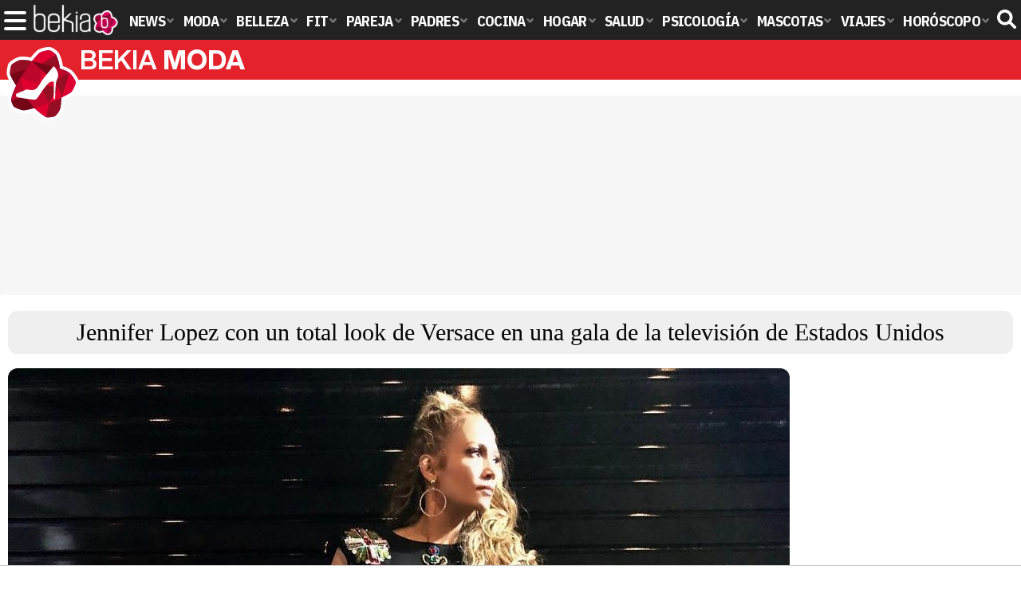

--- FILE ---
content_type: text/html; charset=UTF-8
request_url: https://www.bekiamoda.com/articulos/fotos/jennifer-lopez-total-look-versace-gala-television-estados-unidos/
body_size: 6543
content:
<!DOCTYPE html>
<html lang="es">
<head>
<title>Jennifer Lopez con un total look de Versace en una gala de la televisión de Estados Unidos - Foto en Bekia Moda</title>
<meta charset="utf-8"/>
<meta name="viewport" content="width=device-width, initial-scale=1.0, maximum-scale=1.0, user-scalable=no" />
<meta name="description" content="La cantante Jennifer Lopez con un total look firmado por Versace en una gala de la televisión de Estados Unidos en febrero de 2018.." />
<meta name="robots" content="max-image-preview:large">
<link href="https://www.bekiamoda.com/articulos/fotos/jennifer-lopez-total-look-versace-gala-television-estados-unidos/" rel="canonical"><script type="application/ld+json">{"@context":"https:\/\/schema.org","@type":"ImageObject","url":"https:\/\/www.bekiamoda.com\/articulos\/fotos\/jennifer-lopez-total-look-versace-gala-television-estados-unidos\/","@id":"https:\/\/www.bekiamoda.com\/articulos\/fotos\/jennifer-lopez-total-look-versace-gala-television-estados-unidos\/#imagen","headline":"Jennifer Lopez con un total look de Versace en una gala de la televisi\u00f3n de Estados Unidos","name":"Jennifer Lopez con un total look de Versace en una gala de la televisi\u00f3n de Estados Unidos","description":"La cantante Jennifer Lopez con un total look firmado por Versace en una gala de la televisi\u00f3n de Estados Unidos en febrero de 2018.","uploadDate":"2018-06-25T12:50:07+02:00","thumbnailUrl":"https:\/\/www.bekiamoda.com\/images\/galeria\/130000\/130567_c01.jpg","contentUrl":"https:\/\/www.bekiamoda.com\/images\/galeria\/130000\/130567_jennifer-lopez-total-look-versace-gala-television-estados-unidos.jpg","width":980,"height":1119,"license":"https:\/\/www.bekiamoda.com\/legal\/","creditText":"Instagram","copyrightNotice":"Instagram","publisher":{"@type":"Organization","@id":"https:\/\/www.bekiamoda.com\/#organization","name":"eCartelera","url":"https:\/\/www.bekiamoda.com","sameAs":["https:\/\/www.facebook.com\/bekiamoda","https:\/\/www.instagram.com\/bekiamoda","https:\/\/www.twitter.com\/bekiamoda"],"logo":{"@type":"ImageObject","name":"Logo Bekia moda","@id":"https:\/\/www.bekiamoda.com\/#logo","inLanguage":"es","url":"https:\/\/www.bekiamoda.com\/images\/bekiamoda.png","contentUrl":"https:\/\/www.bekiamoda.com\/images\/bekiamoda.png","width":600,"height":60,"caption":"Bekia moda"},"image":{"@id":"https:\/\/www.bekiamoda.com\/#logo"}}}</script>
<link rel="alternate" type="application/rss+xml" title="Bekia Moda RSS" href="https://www.bekiamoda.com/rss/bekia-moda.xml" />
<link rel="preconnect" href="https://fonts.gstatic.com">
<link rel="preconnect" href="https://fonts.gstatic.com" crossorigin />
<link rel="preload" href="https://securepubads.g.doubleclick.net/tag/js/gpt.js" as="script">
<link fetchpriority="high" rel="preload" as="image" href="https://www.bekiamoda.com/images/galeria/130000/130567_p.jpg" media="(max-width:250px)" /><link fetchpriority="high" rel="preload" as="image" href="https://www.bekiamoda.com/images/galeria/130000/130567_m.jpg" media="(min-width:251px) and (max-width:500px)" /><link fetchpriority="high" rel="preload" as="image" href="https://www.bekiamoda.com/images/galeria/130000/130567_g.jpg" media="(min-width:501px) and (max-width:900px)" /><link fetchpriority="high" rel="preload" as="image" href="https://www.bekiamoda.com/images/galeria/130000/130567_jennifer-lopez-total-look-versace-gala-television-estados-unidos.jpg" media="(min-width:901px)" /><link rel="stylesheet" href="//fonts.googleapis.com/css2?family=IBM+Plex+Sans+Condensed:wght@700&display=fallback" />
<link rel="preload" href="/fonts/HelveticaNowDisplay-XBd.woff2" as="font" type="font/woff2" crossorigin><link rel="preload" href="/fonts/HelveticaNowDisplay-Bold.woff2" as="font" type="font/woff2" crossorigin><link rel="preload" href="/fonts/HelveticaNowDisplay-Md.woff2" as="font" type="font/woff2" crossorigin><link rel="preload" href="/fonts/HelveticaNowText-Regular.woff2" as="font" type="font/woff2" crossorigin><link rel="preload" href="/fonts/HelveticaNowText-Regular.woff2" as="font" type="font/woff2" crossorigin><link rel="preload" href="/fonts/HelveticaNowText-Bold.woff2" as="font" type="font/woff2" crossorigin>
<link rel="stylesheet" href="https://www.bekiamoda.com/css/min.moda.css?v=1.7.7" type="text/css"/>
<link rel="apple-touch-icon" sizes="180x180" href="/images/icons/moda/apple-touch-icon-180x180.png">
<link rel="icon" type="image/png" href="/images/icons/moda/favicon-32x32.png" sizes="32x32">
<link rel="icon" type="image/png" href="/images/icons/moda/android-chrome-192x192.png" sizes="192x192">
<link rel="icon" type="image/png" href="/images/icons/moda/favicon-96x96.png" sizes="96x96">
<link rel="icon" type="image/png" href="/images/icons/moda/favicon-16x16.png" sizes="16x16">
<link rel="mask-icon" href="/images/icons/moda/safari-pinned-tab.svg" color="#e4212c">
<link rel="shortcut icon" href="/images/icons/moda/favicon.ico">
<meta name="msapplication-TileColor" content="#b91d47">
<meta name="msapplication-TileImage" content="/images/icons/moda/mstile-144x144.png">
<meta name="theme-color" content="#ffffff">
<link href="https://www.bekiamoda.com/images/galeria/130000/130567_c01.jpg" rel="image_src"/>
<meta property="og:image" content="https://www.bekiamoda.com/images/galeria/130000/130567_c01.jpg"/>
<meta property="og:image:width" content="600" />
<meta property="og:image:height" content="465" />
<meta property="og:image:alt" content="Jennifer Lopez con un total look de Versace en una gala de la televisión de Estados Unidos"/>
<meta property="og:image:type" content="image/jpeg" />
<meta property="og:title" content="Jennifer Lopez con un total look de Versace en una gala de la televisión de Estados Unidos"/>
<meta property="og:url" content="https://www.bekiamoda.com/articulos/fotos/jennifer-lopez-total-look-versace-gala-television-estados-unidos/"/>
<meta property="og:description" content="La cantante Jennifer Lopez con un total look firmado por Versace en una gala de la televisión de Estados Unidos en febrero de 2018."/>
<meta property="og:type" content="article"/>
<meta name="twitter:card" content="summary_large_image">
<meta name="twitter:site" content="@bekiamoda">
<meta name="twitter:url" content="https://www.bekiamoda.com/articulos/fotos/jennifer-lopez-total-look-versace-gala-television-estados-unidos/">
<meta name="twitter:title" content="Jennifer Lopez con un total look de Versace en una gala de la televisión de Estados Unidos">
<meta name="twitter:description" content="La cantante Jennifer Lopez con un total look firmado por Versace en una gala de la televisión de Estados Unidos en febrero de 2018.">
<meta name="twitter:image" content="https://www.bekiamoda.com/images/galeria/130000/130567_c01.jpg">
    <style>
        /*Publicidad*/
        .pub-top { text-align:center; margin-bottom:20px !important; }
        .pub-text{ margin:10px auto !important; width:300px; max-height:600px; overflow:hidden; text-align:center; background-color:#f7f7f7;}
        .pub-box-lat { height:850px; margin-bottom:20px;  text-align:center; }
        .pub-box-lat:nth-of-type(1), .pub-box-lat:nth-of-type(2) { height:750px; }
        .pub-box-lat .pub-lat { position:sticky; top:80px; }
        .hasbar .pub-box-lat .pub-lat { top:122px; }
        .pub-box-text { height:650px; background:#F7F7F7; border-radius:12px; text-align:center; margin-bottom:20px; }
        .pub-box-text .pub-text { position:sticky; top:50px; }
        .pub-box-intext { min-height:348px; background:#F7F7F7; border-radius:12px; text-align:center; margin-bottom:20px; }
        @media (max-width:600px) {
            .pub-box-text { height:auto; min-height:150px; }
        }
    </style>
    
            <script src="https://tags.refinery89.com/bekiamodacom.js" async></script>
                
        <!-- Google Tag Manager --> 
        <script>(function(w,d,s,l,i){w[l]=w[l]||[];w[l].push({'gtm.start': 
        new Date().getTime(),event:'gtm.js'});var f=d.getElementsByTagName(s)[0], 
        j=d.createElement(s),dl=l!='dataLayer'?'&l='+l:'';j.async=true;j.src= 
        'https://www.googletagmanager.com/gtm.js?id='+i+dl;f.parentNode.insertBefore(j,f); 
        })(window,document,'script','dataLayer','GTM-TCX2QTZ9');</script> 
        <!-- End Google Tag Manager --> 
        
        
	<script> 
		(function(d,s,id,h,t){ 
		var js,r,djs = d.getElementsByTagName(s)[0]; 
		if (d.getElementById(id)) {return;} 
		js = d.createElement('script');js.id =id;js.async=1; 
		js.h=h;js.t=t; 
		r=encodeURI(btoa(d.referrer)); 
		js.src="//"+h+"/pixel/js/"+t+"/"+r; 
		djs.parentNode.insertBefore(js, djs); 
		}(document, 'script', 'dogtrack-pixel','noxv.spxl.socy.es', 'NOXV_491_646_733')); 
	</script> 
	<script src="https://cdn.gravitec.net/storage/502412047b17d728b7a193fb59214ba4/client.js" async></script>
</head>
<body>
<!-- Begin comScore Tag -->
<script data-cfasync="false">
	
(function(i,s,o,g,r,a,m){i['GoogleAnalyticsObject']=r;i[r]=i[r]||function(){
(i[r].q=i[r].q||[]).push(arguments)},i[r].l=1*new Date();a=s.createElement(o),
m=s.getElementsByTagName(o)[0];a.async=1;a.src=g;m.parentNode.insertBefore(a,m)
})(window,document,'script','//www.google-analytics.com/analytics.js','ga');
ga('create', 'UA-23430343-3', 'auto', 'main');

ga('create', 'UA-37727950-1', 'auto', 'secondary');
ga('main.send', 'pageview');
ga('secondary.send', 'pageview');

var myVar=setInterval(function(){refresca()},240000);
var myto = setTimeout(function(){
	if (document.getElementById('adsense')!=undefined){
		ga('main.send', 'event', 'Adblock', 'Unblocked', 'Non-blocked');
	}else{
		ga('main.send', 'event', 'Adblock', 'Blocked', 'Blocked');
	}
}, 2000);


function refresca(){
	ga("main.send", "event", "NoBounce", "refresh", "240");
	ga("secondary.send", "event", "NoBounce", "refresh", "240");
}
</script>
<div class="overlay" id="overmenu">
</div>
<header>
<div id="bntop">
	<div class="cnt">
		<div class="btnmenu" onclick="abrirMenu();"><span></span><span></span><span></span></div>
		<div class="lbekia"><a href="https://www.bekia.es"><span>Bekia</span></a></div>
<ul>
						<li class="mact" onclick="window.open('https://www.bekia.es');"><span class="lnk">News</span>
				<section><ul>
					
					<li onclick="window.open('https://www.bekia.es/celebrities/');"><span class="lnk">Celebrities</span></li>
					
					<li onclick="window.open('https://www.bekia.es/realeza/');"><span class="lnk">Realeza</span></li>
					
					<li onclick="window.open('https://www.bekia.es/sociedad/');"><span class="lnk">Sociedad</span></li>
					
					<li onclick="window.open('https://www.bekia.es/cine/');"><span class="lnk">Cine</span></li>
					
					<li onclick="window.open('https://www.bekia.es/television/');"><span class="lnk">Televisión</span></li>
					
					<li onclick="window.open('https://www.bekia.es/musica/');"><span class="lnk">Música</span></li>
								</ul></section>
			</li>
								<li class="mmod"><a class="lnk" href="https://www.bekiamoda.com"><span>Moda</span></a>
				<section><ul>
					
					<li><a class="lnk" href="https://www.bekiamoda.com/tendencias/"><span>Tendencias</span></a></li>
					
					<li><a class="lnk" href="https://www.bekiamoda.com/articulos/"><span>Artículos</span></a></li>
					
					<li><a class="lnk" href="https://www.bekiamoda.com/looks/alfombra-roja/"><span>Looks</span></a></li>
					
					<li><a class="lnk" href="https://www.bekiamoda.com/disenadores/"><span>Diseñadores</span></a></li>
					
					<li><a class="lnk" href="https://www.bekiamoda.com/modelos-iconos/"><span>Modelos & Iconos</span></a></li>
					
					<li><a class="lnk" href="https://www.bekiamoda.com/marcas/"><span>Marcas</span></a></li>
					
					<li><a class="lnk" href="https://www.bekiamoda.com/complementos/"><span>Complementos</span></a></li>
					
					<li><a class="lnk" href="https://www.bekiamoda.com/ninos/"><span>Niños</span></a></li>
					
					<li><a class="lnk" href="https://www.bekiamoda.com/hombres/"><span>Hombres</span></a></li>
								</ul></section>
			</li>
								<li class="mbel" onclick="window.open('https://www.bekiabelleza.com');"><span class="lnk">Belleza</span>
				<section><ul>
					
					<li onclick="window.open('https://www.bekiabelleza.com/cara/');"><span class="lnk">Cara</span></li>
					
					<li onclick="window.open('https://www.bekiabelleza.com/cabello/');"><span class="lnk">Cabello</span></li>
					
					<li onclick="window.open('https://www.bekiabelleza.com/cuerpo/');"><span class="lnk">Cuerpo</span></li>
					
					<li onclick="window.open('https://www.bekiabelleza.com/looks/');"><span class="lnk">Looks</span></li>
					
					<li onclick="window.open('https://www.bekiabelleza.com/maquillaje/');"><span class="lnk">Maquillaje</span></li>
					
					<li onclick="window.open('https://www.bekiabelleza.com/tratamientos/');"><span class="lnk">Tratamientos</span></li>
					
					<li onclick="window.open('https://www.bekiabelleza.com/perfumes/');"><span class="lnk">Perfumes</span></li>
					
					<li onclick="window.open('https://www.bekiabelleza.com/celebrities/');"><span class="lnk">Celebrities</span></li>
					
					<li onclick="window.open('https://www.bekiabelleza.com/marcas/');"><span class="lnk">Marcas</span></li>
					
					<li onclick="window.open('https://www.bekiabelleza.com/hombres/');"><span class="lnk">Hombres</span></li>
								</ul></section>
			</li>
								<li class="mfit" onclick="window.open('https://www.bekiafit.com');"><span class="lnk">Fit</span>
				<section><ul>
					
					<li onclick="window.open('https://www.bekiafit.com/entrenamiento/');"><span class="lnk">Entrenamiento</span></li>
					
					<li onclick="window.open('https://www.bekiafit.com/dietas/');"><span class="lnk">Dietas</span></li>
					
					<li onclick="window.open('https://www.bekiafit.com/nutricion/');"><span class="lnk">Nutrición</span></li>
					
					<li onclick="window.open('https://www.bekiafit.com/cuerpo/');"><span class="lnk">Cuerpo</span></li>
					
					<li onclick="window.open('https://www.bekiafit.com/mente/');"><span class="lnk">Mente</span></li>
								</ul></section>
			</li>
								<li class="mpar" onclick="window.open('https://www.bekiapareja.com');"><span class="lnk">Pareja</span>
				<section><ul>
					
					<li onclick="window.open('https://www.bekiapareja.com/amor/');"><span class="lnk">Amor</span></li>
					
					<li onclick="window.open('https://www.bekiapareja.com/sexo/');"><span class="lnk">Sexualidad</span></li>
					
					<li onclick="window.open('https://www.bekiapareja.com/salud/');"><span class="lnk">Salud</span></li>
					
					<li onclick="window.open('https://www.bekiapareja.com/divorcio/');"><span class="lnk">Divorcio</span></li>
					
					<li onclick="window.open('https://www.bekiapareja.com/relatos/');"><span class="lnk">Relatos</span></li>
								</ul></section>
			</li>
								<li class="mpad" onclick="window.open('https://www.bekiapadres.com');"><span class="lnk">Padres</span>
				<section><ul>
					
					<li onclick="window.open('https://www.bekiapadres.com/alimentacion/');"><span class="lnk">Alimentación</span></li>
					
					<li onclick="window.open('https://www.bekiapadres.com/salud/');"><span class="lnk">Salud</span></li>
					
					<li onclick="window.open('https://www.bekiapadres.com/psicologia/');"><span class="lnk">Psicología</span></li>
					
					<li onclick="window.open('https://www.bekiapadres.com/educacion/');"><span class="lnk">Educación</span></li>
					
					<li onclick="window.open('https://www.bekiapadres.com/ocio/');"><span class="lnk">Ocio</span></li>
					
					<li onclick="window.open('https://www.bekiapadres.com/calculadoras/');"><span class="lnk">Calculadoras</span></li>
					
					<li onclick="window.open('https://www.bekiapadres.com/nombres-bebe/');"><span class="lnk">Nombres</span></li>
					
					<li onclick="window.open('https://www.bekiapadres.com/canciones/');"><span class="lnk">Canciones infantiles</span></li>
					
					<li onclick="window.open('https://www.bekiapadres.com/dibujos/');"><span class="lnk">Dibujos para colorear</span></li>
					
					<li onclick="window.open('https://www.bekiapadres.com/diccionario/');"><span class="lnk">Diccionario</span></li>
								</ul></section>
			</li>
								<li class="mcoc" onclick="window.open('https://www.bekiacocina.com');"><span class="lnk">Cocina</span>
				<section><ul>
					
					<li onclick="window.open('https://www.bekiacocina.com/recetas/');"><span class="lnk">Recetas</span></li>
					
					<li onclick="window.open('https://www.bekiacocina.com/dietas/');"><span class="lnk">Nutrición y dieta</span></li>
					
					<li onclick="window.open('https://www.bekiacocina.com/ingredientes/');"><span class="lnk">Alimentos</span></li>
					
					<li onclick="window.open('https://www.bekiacocina.com/gastronomia/');"><span class="lnk">Gastronomía</span></li>
					
					<li onclick="window.open('https://www.bekiacocina.com/restaurantes/');"><span class="lnk">Restaurantes</span></li>
								</ul></section>
			</li>
								<li class="mhog" onclick="window.open('https://www.bekiahogar.com');"><span class="lnk">Hogar</span>
				<section><ul>
					
					<li onclick="window.open('https://www.bekiahogar.com/bricolaje/');"><span class="lnk">Bricolaje</span></li>
					
					<li onclick="window.open('https://www.bekiahogar.com/decoracion/');"><span class="lnk">Decoración</span></li>
					
					<li onclick="window.open('https://www.bekiahogar.com/jardineria/');"><span class="lnk">Jardinería</span></li>
					
					<li onclick="window.open('https://www.bekiahogar.com/manualidades/');"><span class="lnk">Manualidades</span></li>
					
					<li onclick="window.open('https://www.bekiahogar.com/ecologia/');"><span class="lnk">Ecología</span></li>
					
					<li onclick="window.open('https://www.bekiahogar.com/economia/');"><span class="lnk">Economía doméstica</span></li>
								</ul></section>
			</li>
								<li class="msal" onclick="window.open('https://www.bekiasalud.com');"><span class="lnk">Salud</span>
				<section><ul>
					
					<li onclick="window.open('https://www.bekiasalud.com/medicamentos/');"><span class="lnk">Medicamentos</span></li>
					
					<li onclick="window.open('https://www.bekiasalud.com/enfermedades/');"><span class="lnk">Enfermedades</span></li>
					
					<li onclick="window.open('https://www.bekiasalud.com/cancer/');"><span class="lnk">Cáncer</span></li>
					
					<li onclick="window.open('https://www.bekiasalud.com/menopausia/');"><span class="lnk">Menopausia</span></li>
					
					<li onclick="window.open('https://www.bekiasalud.com/alergias/');"><span class="lnk">Alergias</span></li>
					
					<li onclick="window.open('https://www.bekiasalud.com/dietetica/');"><span class="lnk">Dietética</span></li>
					
					<li onclick="window.open('https://www.bekiasalud.com/vida-sana/');"><span class="lnk">Vida sana</span></li>
								</ul></section>
			</li>
								<li class="mpsi" onclick="window.open('https://www.bekiapsicologia.com');"><span class="lnk">Psicología</span>
				<section><ul>
					
					<li onclick="window.open('https://www.bekiapsicologia.com/terapia/');"><span class="lnk">Terapia</span></li>
					
					<li onclick="window.open('https://www.bekiapsicologia.com/ansiedad/');"><span class="lnk">Ansiedad</span></li>
					
					<li onclick="window.open('https://www.bekiapsicologia.com/depresion/');"><span class="lnk">Depresión</span></li>
					
					<li onclick="window.open('https://www.bekiapsicologia.com/emociones/');"><span class="lnk">Emociones</span></li>
					
					<li onclick="window.open('https://www.bekiapsicologia.com/coaching/');"><span class="lnk">Coaching</span></li>
					
					<li onclick="window.open('https://www.bekiapsicologia.com/relaciones/');"><span class="lnk">Relaciones</span></li>
								</ul></section>
			</li>
								<li class="mmas" onclick="window.open('https://www.bekiamascotas.com');"><span class="lnk">Mascotas</span>
				<section><ul>
					
					<li onclick="window.open('https://www.bekiamascotas.com/perros/');"><span class="lnk">Perros</span></li>
					
					<li onclick="window.open('https://www.bekiamascotas.com/gatos/');"><span class="lnk">Gatos</span></li>
					
					<li onclick="window.open('https://www.bekiamascotas.com/peces/');"><span class="lnk">Peces</span></li>
					
					<li onclick="window.open('https://www.bekiamascotas.com/pajaros/');"><span class="lnk">Pájaros</span></li>
					
					<li onclick="window.open('https://www.bekiamascotas.com/roedores/');"><span class="lnk">Roedores</span></li>
					
					<li onclick="window.open('https://www.bekiamascotas.com/exoticos/');"><span class="lnk">Exóticos</span></li>
								</ul></section>
			</li>
								<li class="mvia" onclick="window.open('https://www.bekiaviajes.com');"><span class="lnk">Viajes</span>
				<section><ul>
					
					<li onclick="window.open('https://www.bekiaviajes.com/destinos/');"><span class="lnk">Destinos</span></li>
					
					<li onclick="window.open('https://guiadejapon.bekiaviajes.com');"><span class="lnk">Guía de Japón</span></li>
								</ul></section>
			</li>
								<li class="mhor" onclick="window.open('https://www.bekia.es/horoscopo/');"><span class="lnk">Horóscopo</span>
				<section><ul>
					
					<li onclick="window.open('https://www.bekia.es/horoscopo/zodiaco/');"><span class="lnk">Zodíaco</span></li>
					
					<li onclick="window.open('https://www.bekia.es/horoscopo/chino/');"><span class="lnk">Horóscopo chino</span></li>
					
					<li onclick="window.open('https://www.bekia.es/horoscopo/tarot/');"><span class="lnk">Tarot</span></li>
					
					<li onclick="window.open('https://www.bekia.es/horoscopo/numerologia/');"><span class="lnk">Numerología</span></li>
					
					<li onclick="window.open('https://www.bekia.es/horoscopo/rituales/');"><span class="lnk">Rituales</span></li>
					
					<li onclick="window.open('https://www.bekia.es/horoscopo/test-compatibilidad/');"><span class="lnk">Test de compatibilidad</span></li>
								</ul></section>
			</li>
			</ul>	
	<div id="modal-search">
		<form id="search" action="/buscar/">
			<input id="inputString" autocomplete="off" name="q" type="text" value="" placeholder="Buscar..."/>
		</form>
	</div>
	<div class="btnsearch"><svg width="24" height="24" viewBox="0 0 512 512"><path d="M500.3 443.7l-119.7-119.7c27.22-40.41 40.65-90.9 33.46-144.7C401.8 87.79 326.8 13.32 235.2 1.723C99.01-15.51-15.51 99.01 1.724 235.2c11.6 91.64 86.08 166.7 177.6 178.9c53.8 7.189 104.3-6.236 144.7-33.46l119.7 119.7c15.62 15.62 40.95 15.62 56.57 0C515.9 484.7 515.9 459.3 500.3 443.7zM79.1 208c0-70.58 57.42-128 128-128s128 57.42 128 128c0 70.58-57.42 128-128 128S79.1 278.6 79.1 208z"/></svg><span>Buscar</span></div>
</div>
</div>
</header>

<div class="sug-cnt"><div id="suggestions"></div></div>

<div id="bnwebbar">
	<div class="fpos"><div id="flor" onclick="window.location.href='https://www.bekiamoda.com';"></div></div>
	<nav><div class="cnt">
	<p class="tit"><span onclick="window.location.href='https://www.bekiamoda.com';">Bekia <b>moda</b></span></p>		</div></nav>
</div>		
<main id="main" class="main_smc_bekiamoda"> 
    <div class="pub-top">
        <div id='top'></div>
        <div id='x01'></div>
    </div>
<style>
.wcenter { min-width:0; }
.titbar { background:#efefef; border-radius:12px; padding:12px; margin:0 0 18px 0; display:flex; gap:12px; align-items:center; }
.titbar h1 { flex-grow:1; text-align:center; font-family:'Calistoga'; color:#000; font-weight:400; font-size:30px; line-height:1em; }

.prev span, .next span { display:none; }
.prev a:before { content:''; display:block; width:30px; height:30px; background:url('https://www.bekia.es/images/icn-chevron.svg'); background-size:30px 30px; transform:rotate(180deg); }
.next a:before { content:''; display:block; width:30px; height:30px; background:url('https://www.bekia.es/images/icn-chevron.svg'); background-size:30px 30px; }

.bigpic { max-width:100%; border-radius:12px; margin-inline:auto; margin-bottom:18px; height:auto; }

.infobar { background:#efefef; border-radius:12px; padding:12px; margin:0 0 18px 0; display:flex; gap:12px; align-items:center; }
.infobar .icnt { text-align:center; font-family:'HelNT'; letter-spacing:-.01em; line-height:1.15em; }
.infobar .gpos { font-size:12px; color:#444; }
.infobar .gpos strong { font-weight:bold; }
.infobar .desc { font-size:18px; margin:0 0 5px 0; }
.infobar .source { color:#666; margin:0 0 2px 0; }
.infobar .date { color:#AAA; }

.galblq { background:var(--dest); border-radius:12px; padding:12px; margin:0 0 18px 0; }
.gal-tit { display:block; text-align:center; font-family:'HelND'; font-size:19px; line-height: 1.12em; color:#fff; margin:0 0 15px 0; }
.gal-tit:hover { text-decoration:underline; }
.gal-tit b { font-weight:bold; }
.galwrap { min-width:0; display: flex; gap:6px; overflow-y: hidden; overflow-x: scroll; -webkit-overflow-scrolling: touch; scrollbar-width: thin; padding: 0 0 8px 0; }
.galwrap::-webkit-scrollbar { height:5px; background:var(--destlighter); border-radius:6px; }
.galwrap::-webkit-scrollbar-thumb { background:var(--destdarkest); border-radius:6px; }
.galwrap .item img { width:125px; height:auto; aspect-ratio:1; border-radius:8px; border:3px solid var(--destlighter); transition:border-color .2s ease-in-out; }
.galwrap .item:hover img { border-color:var(--destdarkest); }

@media (max-width:600px) {
.titbar h1 { font-size:25px; }
.infobar .desc { font-size:17px; }
.gal-tit { font-size:17px; }
.galwrap .item img { width:100px; }
}
</style>
<div id="photos" class="wrappern">
	<div class="wcenter">
		<div class="titbar">
			<div class="prev"></div>
			<h1>Jennifer Lopez con un total look de Versace en una gala de la televisión de Estados Unidos</h1>
			<div class="next"></div>
		</div>
		<picture>
			<source media="(max-width:250px)" srcset="https://www.bekiamoda.com/images/galeria/130000/130567_p.jpg" width="250" height="285">			<source media="(min-width:251px) and (max-width:500px)" srcset="https://www.bekiamoda.com/images/galeria/130000/130567_m.jpg" width="500" height="571">			<source media="(min-width:501px) and (max-width:900px)" srcset="https://www.bekiamoda.com/images/galeria/130000/130567_g.jpg" width="900" height="1028">			<source media="(min-width:901px)" srcset="https://www.bekiamoda.com/images/galeria/130000/130567_jennifer-lopez-total-look-versace-gala-television-estados-unidos.jpg" width="980" height="1119">			<img class="bigpic" src="https://www.bekiamoda.com/images/galeria/130000/130567_jennifer-lopez-total-look-versace-gala-television-estados-unidos.jpg" alt="Jennifer Lopez con un total look de Versace en una gala de la televisión de Estados Unidos" width="980" height="1119"/>
		</picture>
		<div class="infobar">
			<div class="prev"></div>
			<div class="icnt">
				<p class="gpos"><strong></strong> de </p>
				<p class="desc">La cantante Jennifer Lopez con un total look firmado por Versace en una gala de la televisión de Estados Unidos en febrero de 2018.</p>
				<p class="source">Instagram</p>
				<p class="date">25 jun 2018</p>
			</div>
			<div class="next"></div>
		</div>
						<div class='pub-box-intext'><div id='intext'></div></div>		<p class="bar-tit">Artículos recomendados</p>
		<div id="addoor-position"></div>
		</div>
	</div>
	<div class="wright">
		  <div class='pub-box-lat'><div class='pub-lat'>
    <div id='right1'></div>
  </div></div>
			<div class='pub-box-lat'><div class='pub-lat'>
	<div id='right2'></div>
	</div></div>
			<div class='pub-box-lat'><div class='pub-lat'>
	<div id='right3'></div>
	</div></div>
			</div>
</div><div id='bottom' class='pub-top'></div>
</main>
<footer>
	<div id="footer-bekia"><div class="cnt">
		<p class="lbekia"><span>Bekia</span></p>
		<ul>
			<li><a href="https://www.bekia.es" id="ft-act" target="_blank">News</a></li>						<li><a href="https://www.bekiabelleza.com" id="ft-belleza" target="_blank">Belleza</a></li>			<li><a href="https://www.bekiafit.com" id="ft-fit" target="_blank">Fit</a></li>			<li><a href="https://www.bekiapareja.com" id="ft-pareja" target="_blank">Pareja</a></li>			<li><a href="https://www.bekiapadres.com" id="ft-padres" target="_blank">Padres</a></li>			<li><a href="https://www.bekiacocina.com" id="ft-cocina" target="_blank">Cocina</a></li>			<li><a href="https://www.bekiahogar.com" id="ft-hogar" target="_blank">Hogar</a></li>			<li><a href="https://www.bekiasalud.com" id="ft-salud" target="_blank">Salud</a></li>			<li><a href="https://www.bekiapsicologia.com" id="ft-psicologia" target="_blank">Psicología</a></li>			<li><a href="https://www.bekiamascotas.com" id="ft-mascotas" target="_blank">Mascotas</a></li>			<li><a href="https://www.bekiaviajes.com" id="ft-viajes" target="_blank">Viajes</a></li>			<li><a href="https://www.bekia.es/navidad" id="ft-navidad" target="_blank">Navidad</a></li>			<li><a href="https://www.bekia.es/horoscopo/" id="ft-horoscopo" target="_blank">Horóscopo</a></li>		</ul>
	</div></div>
	<div class="ocntmenu" data-id="2">
		<ul class="mbtn">
			<li onclick="window.location.href='https://www.bekiamoda.com/web/nosotros/'; return false;">Quiénes somos</li>
			<li onclick="window.location.href='https://www.bekiamoda.com/web/legal/'; return false;">Aviso legal</li>
						<li onclick="window.__tcfapi('displayConsentUi', 2, function() {} );">Gestionar cookies y privacidad</li>
						<li onclick="window.location.href='https://www.bekiamoda.com/web/gdpr/'; return false;">Política de privacidad</li>
			<li onclick="window.location.href='https://www.bekiamoda.com/web/cookies/'; return false;">Política de cookies</li>
			<li onclick="window.location.href='https://www.bekiamoda.com/web/contacto/'; return false;">Contacta</li>
			<li onclick="window.location.href='https://www.bekiamoda.com/web/publicidad/'; return false;">Publicidad</li>
			<li><a href='https://www.bekiamoda.com/web/mapa/'>Mapa web</a></li>		</ul>
	</div>
</footer>
<script type="text/javascript" src="/js/gpt.js"></script>

<script type="text/javascript">
var myto = setTimeout(function(){
  if (document.getElementById('adsense')!=undefined){
    ga('main.send', 'event', 'Adblock', 'Unblocked', 'Non-blocked');
  }else{
    ga('main.send', 'event', 'Adblock', 'Blocked', 'Blocked');
    ajax_add_optima();
  }
}, 2000);
</script>

      <script src="https://www.bekiamoda.com/js/genn_nojq.min.js?v=1.1.9"></script>
      
    <script>function a(r){try{for(;r.parent&&r!==r.parent;)r=r.parent;return r}catch(r){return null}}var n=a(window);if(n&&n.document&&n.document.body){var s=document.createElement("script");s.setAttribute("data-gdpr-applies", "${gdpr}");s.setAttribute("data-consent-string", "${gdpr_consent}");s.src="https://static.sunmedia.tv/integrations/e0c4a48c-1903-4b88-ac85-317c75bd10db/e0c4a48c-1903-4b88-ac85-317c75bd10db.js",s.async=!0,n.document.body.appendChild(s)}</script>
    

<script>
      function ajax_add_optima(){
        return;
          const script = document.createElement('script');
          script.src = "//servg1.net/o.js?uid=a6a9ff0d0f1e980b3cea04fa";
          script.async = true;
          document.body.appendChild(script);
      }
    
      var _nAdzq = _nAdzq || [];
      (function () {
          _nAdzq.push(["setIds", "198201d27f710c2c"]);
          _nAdzq.push(["setConsentOnly", true]);
          var e = "https://notifpush.com/scripts/";
          var t = document.createElement("script"); t.type = "text/javascript";
          t.defer = true;
          t.async = true;
          t.src = e + "nadz-sdk.js";
          var s = document.getElementsByTagName("script")[0]; s.parentNode.insertBefore(t, s)
      })();
</script>
</body>
</html>

--- FILE ---
content_type: text/plain
request_url: https://www.google-analytics.com/j/collect?v=1&_v=j102&a=2017650401&t=pageview&_s=1&dl=https%3A%2F%2Fwww.bekiamoda.com%2Farticulos%2Ffotos%2Fjennifer-lopez-total-look-versace-gala-television-estados-unidos%2F&ul=en-us%40posix&dt=Jennifer%20Lopez%20con%20un%20total%20look%20de%20Versace%20en%20una%20gala%20de%20la%20televisi%C3%B3n%20de%20Estados%20Unidos%20-%20Foto%20en%20Bekia%20Moda&sr=1280x720&vp=1280x720&_u=IEDAAEABAAAAACAAI~&jid=2112157433&gjid=108961800&cid=1896872242.1764404599&tid=UA-23430343-3&_gid=2021222795.1764404599&_r=1&_slc=1&z=1393964932
body_size: -450
content:
2,cG-QXB819GC2R